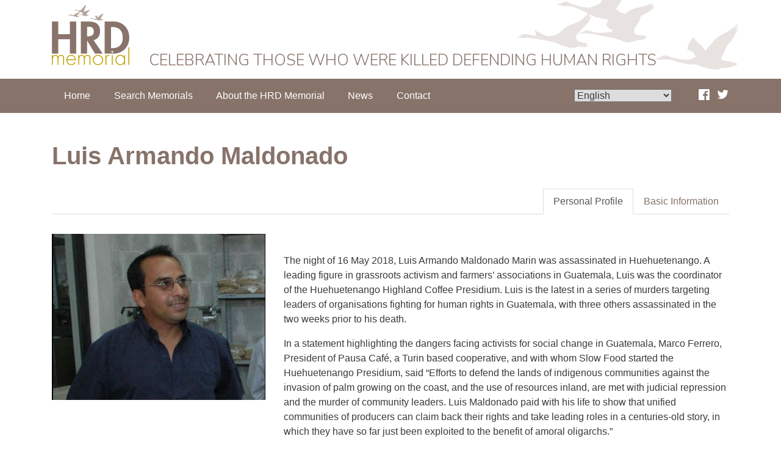

--- FILE ---
content_type: text/html; charset=UTF-8
request_url: https://hrdmemorial.org/hrdrecord/luis-armando-maldonado/
body_size: 9571
content:
<!DOCTYPE html>
<html lang="en-GB">
<head>
<meta charset="UTF-8">
<meta name="viewport" content="width=device-width, initial-scale=1">
<link rel="profile" href="http://gmpg.org/xfn/11">
<link rel="pingback" href="https://hrdmemorial.org/xmlrpc.php">


<title>Luis Armando Maldonado &#8211; HRD Memorial</title>
<meta name='robots' content='max-image-preview:large' />
<link rel='dns-prefetch' href='//ajax.googleapis.com' />
<link rel="alternate" type="application/rss+xml" title="HRD Memorial &raquo; Feed" href="https://hrdmemorial.org/feed/" />
<link rel="alternate" type="application/rss+xml" title="HRD Memorial &raquo; Comments Feed" href="https://hrdmemorial.org/comments/feed/" />
<link rel="alternate" title="oEmbed (JSON)" type="application/json+oembed" href="https://hrdmemorial.org/wp-json/oembed/1.0/embed?url=https%3A%2F%2Fhrdmemorial.org%2Fhrdrecord%2Fluis-armando-maldonado%2F" />
<link rel="alternate" title="oEmbed (XML)" type="text/xml+oembed" href="https://hrdmemorial.org/wp-json/oembed/1.0/embed?url=https%3A%2F%2Fhrdmemorial.org%2Fhrdrecord%2Fluis-armando-maldonado%2F&#038;format=xml" />
<style id='wp-img-auto-sizes-contain-inline-css' type='text/css'>
img:is([sizes=auto i],[sizes^="auto," i]){contain-intrinsic-size:3000px 1500px}
/*# sourceURL=wp-img-auto-sizes-contain-inline-css */
</style>
<style id='wp-emoji-styles-inline-css' type='text/css'>

	img.wp-smiley, img.emoji {
		display: inline !important;
		border: none !important;
		box-shadow: none !important;
		height: 1em !important;
		width: 1em !important;
		margin: 0 0.07em !important;
		vertical-align: -0.1em !important;
		background: none !important;
		padding: 0 !important;
	}
/*# sourceURL=wp-emoji-styles-inline-css */
</style>
<link rel='stylesheet' id='wp-block-library-css' href='https://hrdmemorial.org/wp-includes/css/dist/block-library/style.min.css?ver=6.9' type='text/css' media='all' />
<style id='global-styles-inline-css' type='text/css'>
:root{--wp--preset--aspect-ratio--square: 1;--wp--preset--aspect-ratio--4-3: 4/3;--wp--preset--aspect-ratio--3-4: 3/4;--wp--preset--aspect-ratio--3-2: 3/2;--wp--preset--aspect-ratio--2-3: 2/3;--wp--preset--aspect-ratio--16-9: 16/9;--wp--preset--aspect-ratio--9-16: 9/16;--wp--preset--color--black: #000000;--wp--preset--color--cyan-bluish-gray: #abb8c3;--wp--preset--color--white: #ffffff;--wp--preset--color--pale-pink: #f78da7;--wp--preset--color--vivid-red: #cf2e2e;--wp--preset--color--luminous-vivid-orange: #ff6900;--wp--preset--color--luminous-vivid-amber: #fcb900;--wp--preset--color--light-green-cyan: #7bdcb5;--wp--preset--color--vivid-green-cyan: #00d084;--wp--preset--color--pale-cyan-blue: #8ed1fc;--wp--preset--color--vivid-cyan-blue: #0693e3;--wp--preset--color--vivid-purple: #9b51e0;--wp--preset--gradient--vivid-cyan-blue-to-vivid-purple: linear-gradient(135deg,rgb(6,147,227) 0%,rgb(155,81,224) 100%);--wp--preset--gradient--light-green-cyan-to-vivid-green-cyan: linear-gradient(135deg,rgb(122,220,180) 0%,rgb(0,208,130) 100%);--wp--preset--gradient--luminous-vivid-amber-to-luminous-vivid-orange: linear-gradient(135deg,rgb(252,185,0) 0%,rgb(255,105,0) 100%);--wp--preset--gradient--luminous-vivid-orange-to-vivid-red: linear-gradient(135deg,rgb(255,105,0) 0%,rgb(207,46,46) 100%);--wp--preset--gradient--very-light-gray-to-cyan-bluish-gray: linear-gradient(135deg,rgb(238,238,238) 0%,rgb(169,184,195) 100%);--wp--preset--gradient--cool-to-warm-spectrum: linear-gradient(135deg,rgb(74,234,220) 0%,rgb(151,120,209) 20%,rgb(207,42,186) 40%,rgb(238,44,130) 60%,rgb(251,105,98) 80%,rgb(254,248,76) 100%);--wp--preset--gradient--blush-light-purple: linear-gradient(135deg,rgb(255,206,236) 0%,rgb(152,150,240) 100%);--wp--preset--gradient--blush-bordeaux: linear-gradient(135deg,rgb(254,205,165) 0%,rgb(254,45,45) 50%,rgb(107,0,62) 100%);--wp--preset--gradient--luminous-dusk: linear-gradient(135deg,rgb(255,203,112) 0%,rgb(199,81,192) 50%,rgb(65,88,208) 100%);--wp--preset--gradient--pale-ocean: linear-gradient(135deg,rgb(255,245,203) 0%,rgb(182,227,212) 50%,rgb(51,167,181) 100%);--wp--preset--gradient--electric-grass: linear-gradient(135deg,rgb(202,248,128) 0%,rgb(113,206,126) 100%);--wp--preset--gradient--midnight: linear-gradient(135deg,rgb(2,3,129) 0%,rgb(40,116,252) 100%);--wp--preset--font-size--small: 13px;--wp--preset--font-size--medium: 20px;--wp--preset--font-size--large: 36px;--wp--preset--font-size--x-large: 42px;--wp--preset--spacing--20: 0.44rem;--wp--preset--spacing--30: 0.67rem;--wp--preset--spacing--40: 1rem;--wp--preset--spacing--50: 1.5rem;--wp--preset--spacing--60: 2.25rem;--wp--preset--spacing--70: 3.38rem;--wp--preset--spacing--80: 5.06rem;--wp--preset--shadow--natural: 6px 6px 9px rgba(0, 0, 0, 0.2);--wp--preset--shadow--deep: 12px 12px 50px rgba(0, 0, 0, 0.4);--wp--preset--shadow--sharp: 6px 6px 0px rgba(0, 0, 0, 0.2);--wp--preset--shadow--outlined: 6px 6px 0px -3px rgb(255, 255, 255), 6px 6px rgb(0, 0, 0);--wp--preset--shadow--crisp: 6px 6px 0px rgb(0, 0, 0);}:where(.is-layout-flex){gap: 0.5em;}:where(.is-layout-grid){gap: 0.5em;}body .is-layout-flex{display: flex;}.is-layout-flex{flex-wrap: wrap;align-items: center;}.is-layout-flex > :is(*, div){margin: 0;}body .is-layout-grid{display: grid;}.is-layout-grid > :is(*, div){margin: 0;}:where(.wp-block-columns.is-layout-flex){gap: 2em;}:where(.wp-block-columns.is-layout-grid){gap: 2em;}:where(.wp-block-post-template.is-layout-flex){gap: 1.25em;}:where(.wp-block-post-template.is-layout-grid){gap: 1.25em;}.has-black-color{color: var(--wp--preset--color--black) !important;}.has-cyan-bluish-gray-color{color: var(--wp--preset--color--cyan-bluish-gray) !important;}.has-white-color{color: var(--wp--preset--color--white) !important;}.has-pale-pink-color{color: var(--wp--preset--color--pale-pink) !important;}.has-vivid-red-color{color: var(--wp--preset--color--vivid-red) !important;}.has-luminous-vivid-orange-color{color: var(--wp--preset--color--luminous-vivid-orange) !important;}.has-luminous-vivid-amber-color{color: var(--wp--preset--color--luminous-vivid-amber) !important;}.has-light-green-cyan-color{color: var(--wp--preset--color--light-green-cyan) !important;}.has-vivid-green-cyan-color{color: var(--wp--preset--color--vivid-green-cyan) !important;}.has-pale-cyan-blue-color{color: var(--wp--preset--color--pale-cyan-blue) !important;}.has-vivid-cyan-blue-color{color: var(--wp--preset--color--vivid-cyan-blue) !important;}.has-vivid-purple-color{color: var(--wp--preset--color--vivid-purple) !important;}.has-black-background-color{background-color: var(--wp--preset--color--black) !important;}.has-cyan-bluish-gray-background-color{background-color: var(--wp--preset--color--cyan-bluish-gray) !important;}.has-white-background-color{background-color: var(--wp--preset--color--white) !important;}.has-pale-pink-background-color{background-color: var(--wp--preset--color--pale-pink) !important;}.has-vivid-red-background-color{background-color: var(--wp--preset--color--vivid-red) !important;}.has-luminous-vivid-orange-background-color{background-color: var(--wp--preset--color--luminous-vivid-orange) !important;}.has-luminous-vivid-amber-background-color{background-color: var(--wp--preset--color--luminous-vivid-amber) !important;}.has-light-green-cyan-background-color{background-color: var(--wp--preset--color--light-green-cyan) !important;}.has-vivid-green-cyan-background-color{background-color: var(--wp--preset--color--vivid-green-cyan) !important;}.has-pale-cyan-blue-background-color{background-color: var(--wp--preset--color--pale-cyan-blue) !important;}.has-vivid-cyan-blue-background-color{background-color: var(--wp--preset--color--vivid-cyan-blue) !important;}.has-vivid-purple-background-color{background-color: var(--wp--preset--color--vivid-purple) !important;}.has-black-border-color{border-color: var(--wp--preset--color--black) !important;}.has-cyan-bluish-gray-border-color{border-color: var(--wp--preset--color--cyan-bluish-gray) !important;}.has-white-border-color{border-color: var(--wp--preset--color--white) !important;}.has-pale-pink-border-color{border-color: var(--wp--preset--color--pale-pink) !important;}.has-vivid-red-border-color{border-color: var(--wp--preset--color--vivid-red) !important;}.has-luminous-vivid-orange-border-color{border-color: var(--wp--preset--color--luminous-vivid-orange) !important;}.has-luminous-vivid-amber-border-color{border-color: var(--wp--preset--color--luminous-vivid-amber) !important;}.has-light-green-cyan-border-color{border-color: var(--wp--preset--color--light-green-cyan) !important;}.has-vivid-green-cyan-border-color{border-color: var(--wp--preset--color--vivid-green-cyan) !important;}.has-pale-cyan-blue-border-color{border-color: var(--wp--preset--color--pale-cyan-blue) !important;}.has-vivid-cyan-blue-border-color{border-color: var(--wp--preset--color--vivid-cyan-blue) !important;}.has-vivid-purple-border-color{border-color: var(--wp--preset--color--vivid-purple) !important;}.has-vivid-cyan-blue-to-vivid-purple-gradient-background{background: var(--wp--preset--gradient--vivid-cyan-blue-to-vivid-purple) !important;}.has-light-green-cyan-to-vivid-green-cyan-gradient-background{background: var(--wp--preset--gradient--light-green-cyan-to-vivid-green-cyan) !important;}.has-luminous-vivid-amber-to-luminous-vivid-orange-gradient-background{background: var(--wp--preset--gradient--luminous-vivid-amber-to-luminous-vivid-orange) !important;}.has-luminous-vivid-orange-to-vivid-red-gradient-background{background: var(--wp--preset--gradient--luminous-vivid-orange-to-vivid-red) !important;}.has-very-light-gray-to-cyan-bluish-gray-gradient-background{background: var(--wp--preset--gradient--very-light-gray-to-cyan-bluish-gray) !important;}.has-cool-to-warm-spectrum-gradient-background{background: var(--wp--preset--gradient--cool-to-warm-spectrum) !important;}.has-blush-light-purple-gradient-background{background: var(--wp--preset--gradient--blush-light-purple) !important;}.has-blush-bordeaux-gradient-background{background: var(--wp--preset--gradient--blush-bordeaux) !important;}.has-luminous-dusk-gradient-background{background: var(--wp--preset--gradient--luminous-dusk) !important;}.has-pale-ocean-gradient-background{background: var(--wp--preset--gradient--pale-ocean) !important;}.has-electric-grass-gradient-background{background: var(--wp--preset--gradient--electric-grass) !important;}.has-midnight-gradient-background{background: var(--wp--preset--gradient--midnight) !important;}.has-small-font-size{font-size: var(--wp--preset--font-size--small) !important;}.has-medium-font-size{font-size: var(--wp--preset--font-size--medium) !important;}.has-large-font-size{font-size: var(--wp--preset--font-size--large) !important;}.has-x-large-font-size{font-size: var(--wp--preset--font-size--x-large) !important;}
/*# sourceURL=global-styles-inline-css */
</style>

<style id='classic-theme-styles-inline-css' type='text/css'>
/*! This file is auto-generated */
.wp-block-button__link{color:#fff;background-color:#32373c;border-radius:9999px;box-shadow:none;text-decoration:none;padding:calc(.667em + 2px) calc(1.333em + 2px);font-size:1.125em}.wp-block-file__button{background:#32373c;color:#fff;text-decoration:none}
/*# sourceURL=/wp-includes/css/classic-themes.min.css */
</style>
<link rel='stylesheet' id='lightseek-style-css' href='https://hrdmemorial.org/wp-content/themes/lightseek/style.css?ver=1769200079' type='text/css' media='all' />
<link rel='stylesheet' id='jquery-ui-datepicker-css' href='https://ajax.googleapis.com/ajax/libs/jqueryui/1.8.2/themes/smoothness/jquery-ui.css?ver=6.9' type='text/css' media='all' />
<link rel='stylesheet' id='fancybox-css' href='https://hrdmemorial.org/wp-content/plugins/easy-fancybox/fancybox/1.5.4/jquery.fancybox.min.css?ver=6.9' type='text/css' media='screen' />
<link rel='stylesheet' id='new-royalslider-core-css-css' href='https://hrdmemorial.org/wp-content/plugins/new-royalslider/lib/royalslider/royalslider.css?ver=3.4.2' type='text/css' media='all' />
<link rel='stylesheet' id='HRD-css-css' href='https://hrdmemorial.org/wp-content/themes/lightseek/customRoyal/HRD.css?ver=3.4.2' type='text/css' media='all' />
<link rel='stylesheet' id='rsUni-css-css' href='https://hrdmemorial.org/wp-content/plugins/new-royalslider/lib/royalslider/skins/universal/rs-universal.css?ver=3.4.2' type='text/css' media='all' />
<link rel='stylesheet' id='font-awesome-css' href='https://maxcdn.bootstrapcdn.com/font-awesome/4.5.0/css/font-awesome.min.css?ver=6.9' type='text/css' media='all' />
<script type="text/javascript" src="https://ajax.googleapis.com/ajax/libs/jquery/1.12.4/jquery.min.js?ver=1.11.3" id="jquery-js"></script>
<link rel="https://api.w.org/" href="https://hrdmemorial.org/wp-json/" /><link rel="EditURI" type="application/rsd+xml" title="RSD" href="https://hrdmemorial.org/xmlrpc.php?rsd" />
<meta name="generator" content="WordPress 6.9" />
<link rel="canonical" href="https://hrdmemorial.org/hrdrecord/luis-armando-maldonado/" />
<link rel='shortlink' href='https://hrdmemorial.org/?p=5053' />
		<!-- Custom Logo: hide header text -->
		<style id="custom-logo-css" type="text/css">
			.site-title, .site-description {
				position: absolute;
				clip-path: inset(50%);
			}
		</style>
		<script type="text/javascript">
(function(url){
	if(/(?:Chrome\/26\.0\.1410\.63 Safari\/537\.31|WordfenceTestMonBot)/.test(navigator.userAgent)){ return; }
	var addEvent = function(evt, handler) {
		if (window.addEventListener) {
			document.addEventListener(evt, handler, false);
		} else if (window.attachEvent) {
			document.attachEvent('on' + evt, handler);
		}
	};
	var removeEvent = function(evt, handler) {
		if (window.removeEventListener) {
			document.removeEventListener(evt, handler, false);
		} else if (window.detachEvent) {
			document.detachEvent('on' + evt, handler);
		}
	};
	var evts = 'contextmenu dblclick drag dragend dragenter dragleave dragover dragstart drop keydown keypress keyup mousedown mousemove mouseout mouseover mouseup mousewheel scroll'.split(' ');
	var logHuman = function() {
		if (window.wfLogHumanRan) { return; }
		window.wfLogHumanRan = true;
		var wfscr = document.createElement('script');
		wfscr.type = 'text/javascript';
		wfscr.async = true;
		wfscr.src = url + '&r=' + Math.random();
		(document.getElementsByTagName('head')[0]||document.getElementsByTagName('body')[0]).appendChild(wfscr);
		for (var i = 0; i < evts.length; i++) {
			removeEvent(evts[i], logHuman);
		}
	};
	for (var i = 0; i < evts.length; i++) {
		addEvent(evts[i], logHuman);
	}
})('//hrdmemorial.org/?wordfence_lh=1&hid=553F7AE52B73BB247DE1AA41B15CE0BE');
</script><link rel="alternate" hreflang="fr-FR" href="https://hrdmemorial.org/fr/?hrdrecord=luis-armando-maldonado"><link rel="alternate" hreflang="es-ES" href="https://hrdmemorial.org/es/?hrdrecord=luis-armando-maldonado"><link rel="alternate" hreflang="pt-BR" href="https://hrdmemorial.org/pt/?hrdrecord=luis-armando-maldonado"><link rel="alternate" hreflang="ru-RU" href="https://hrdmemorial.org/ru/?hrdrecord=luis-armando-maldonado"><link rel="alternate" hreflang="ar-AR" href="https://hrdmemorial.org/ar/?hrdrecord=luis-armando-maldonado"><link rel="alternate" hreflang="en-GB" href="https://hrdmemorial.org/?hrdrecord=luis-armando-maldonado"><script type="text/javascript">var ajaxurl = "https://hrdmemorial.org/wp-admin/admin-ajax.php"</script><link rel="icon" href="https://hrdmemorial.org/wp-content/uploads/2018/02/cropped-hrd_favicon-32x32.png" sizes="32x32" />
<link rel="icon" href="https://hrdmemorial.org/wp-content/uploads/2018/02/cropped-hrd_favicon-192x192.png" sizes="192x192" />
<link rel="apple-touch-icon" href="https://hrdmemorial.org/wp-content/uploads/2018/02/cropped-hrd_favicon-180x180.png" />
<meta name="msapplication-TileImage" content="https://hrdmemorial.org/wp-content/uploads/2018/02/cropped-hrd_favicon-270x270.png" />

<!-- Piwik -->
<script type="text/javascript">
  var _paq = _paq || [];
  _paq.push(["setDomains", ["*.hrdmemorial.org"]]);
  _paq.push(['trackPageView']);
  _paq.push(['enableLinkTracking']);
  (function() {
    var u="//analytics.frontlinedefenders.org/";
    _paq.push(['setTrackerUrl', u+'piwik.php']);
    _paq.push(['setSiteId', 2]);
    var d=document, g=d.createElement('script'), s=d.getElementsByTagName('script')[0];
    g.type='text/javascript'; g.async=true; g.defer=true; g.src=u+'piwik.js'; s.parentNode.insertBefore(g,s);
  })();
</script>
<noscript><p><img src="//analytics.frontlinedefenders.org/piwik.php?idsite=2" style="border:0;" alt="" /></p></noscript>
<!-- End Piwik Code -->

</head>

<body class="wp-singular hrdrecord-template-default single single-hrdrecord postid-5053 wp-custom-logo wp-theme-lightseek with-cover en_GB">

			<header class="site-header">
		<div class="site-header-inner">
			<div class="container">
				<div class="navbar-header">
					<div class="site-branding navbar-brand" itemscope itemtype="https://schema.org/logo">
						<a href="https://hrdmemorial.org/" class="custom-logo-link" rel="home"><img src="https://hrdmemorial.org/wp-content/uploads/2016/11/hrd-logo.svg" class="custom-logo" alt="HRD Memorial" decoding="async" /></a>						<h1 class="site-title"><a href="https://hrdmemorial.org/" rel="home">HRD Memorial</a></h1>
						<h2 class="tag-line">Celebrating those who were killed defending human rights</h2>
					</div><!-- .site-branding -->
				</div>
			</div>
		</div>
	</header>

	<div id="site-navigation-wrapper" class="site-navigation-wrapper">
		<nav id="site-navigation" class="main-navigation navbar container" role="navigation">
			<label for="menu-toggle" class="menu-toggle-label hidden-md-up"><span class="hamburger" aria-hidden="true">&#8801;</span> Main Menu</label>
			<input type="checkbox" id="menu-toggle" class="menu-toggle invisible" aria-controls="primary-menu" />
			<div class="nav-menu-container"><ul id="primary-menu" class="nav navbar-nav"><li id="menu-item-2774" class="menu-item menu-item-type-post_type menu-item-object-page menu-item-home nav-item"><a href="https://hrdmemorial.org/" class="nav-link">Home</a></li>
<li id="menu-item-2783" class="menu-item menu-item-type-custom menu-item-object-custom nav-item"><a href="https://hrdmemorial.org/hrdrecord/" class="nav-link">Search Memorials</a></li>
<li id="menu-item-2781" class="menu-item menu-item-type-post_type menu-item-object-page nav-item"><a href="https://hrdmemorial.org/about-the-project/" class="nav-link">About the HRD Memorial</a></li>
<li id="menu-item-3297" class="menu-item menu-item-type-post_type menu-item-object-page nav-item"><a href="https://hrdmemorial.org/news/" class="nav-link">News</a></li>
<li id="menu-item-2780" class="menu-item menu-item-type-post_type menu-item-object-page nav-item"><a href="https://hrdmemorial.org/contact/" class="nav-link">Contact</a></li>
</ul></div>			<div class="add-menu">
			<div class="lang-select">
				
			<select id="language_select">
			    <option value="">Language</option>
					   <option value="https://hrdmemorial.org/?hrdrecord=luis-armando-maldonado" selected>English</option>
			               <option value="https://hrdmemorial.org/fr/?hrdrecord=luis-armando-maldonado">Français</option>
			               <option value="https://hrdmemorial.org/es/?hrdrecord=luis-armando-maldonado">Español</option>
			               <option value="https://hrdmemorial.org/pt/?hrdrecord=luis-armando-maldonado">Português</option>
			               <option value="https://hrdmemorial.org/ru/?hrdrecord=luis-armando-maldonado">Русский</option>
			               <option value="https://hrdmemorial.org/ar/?hrdrecord=luis-armando-maldonado">العربية</option>
			
		</select>
			<script>
			    $(function(){
			      // bind change event to select
			      $('#language_select').bind('change', function () {
			          var url = $(this).val(); // get selected value
			          if (url) { // require a URL
			              window.location = url; // redirect
			          }
			          return false;
			      });
			    });
			</script>		

					</div>
			<div class="social">
			<a target="_blank" class="fb" href="https://www.facebook.com/FrontLineDefenders" aria-label="Find Us On Facebook"><i class="fa fa-facebook-official" aria-hidden="true"></i></a>
			<a target="_blank" class="tw" href="https://twitter.com/HRD_Memorial" aria-label="Follow Us On Twitter"><i class="fa fa-twitter" aria-hidden="true"></i></a>		
		    </div>
		    </div>
		</nav><!-- #site-navigation -->
	</div><!-- #nav-wrapper -->

<div id="page-wrapper" class="page-wrapper">
	<div id="page" class="hfeed site">
		<div id="content" class="site-content">
<div id="primary" class="content-area">
	<main id="main" class="site-main container" role="main">
									
					       
 							<article id="post-5053" class="post-5053 hrdrecord type-hrdrecord status-publish has-post-thumbnail hentry location-americas location-guatemala location-huehuetenango sex-male type-of-work-academic type-of-killing-unknown previous-threat-no-information status-of-investigation-no-information sector-esc-rights sector-detail-extractive-industries-mega-projects sector-detail-land-rights">
	<header class="hrdrecord entry-header">
		<h1 class="entry-title">Luis Armando Maldonado</h1>	</header>


    <div class="nav-tab-wrapper">
		<ul class="nav nav-tabs" role="tablist">
        		  <li class="nav-item">
		    <a class="nav-link " data-toggle="tab" href="#info" role="tab">Basic Information</a>
		  </li>
		  <li class="nav-item">
		    <a class="nav-link active" data-toggle="tab" href="#profile" role="tab">Personal Profile</a>
		  </li>
		</ul>
	</div>


	<div class="tab-content">

	  <div class="tab-pane active" id="profile" role="tabpanel">
	    <div class="row">
	  	 <div class="thumbnail col-md-8">
           <img width="364" height="283" src="https://hrdmemorial.org/wp-content/uploads/2018/07/Maldonado2.jpg" class="attachment-full size-full wp-post-image" alt="" decoding="async" fetchpriority="high" srcset="https://hrdmemorial.org/wp-content/uploads/2018/07/Maldonado2.jpg 364w, https://hrdmemorial.org/wp-content/uploads/2018/07/Maldonado2-343x267.jpg 343w" sizes="(max-width: 364px) 100vw, 364px" />	  	 </div>	
        <div class="basic-info col-md-16">


        	  	<div class="entry-content">
	  		<p>The night of 16 May 2018, Luis Armando Maldonado Marin was assassinated in Huehuetenango. A leading figure in grassroots activism and farmers’ associations in Guatemala, Luis was the coordinator of the Huehuetenango Highland Coffee Presidium. Luis is the latest in a series of murders targeting leaders of organisations fighting for human rights in Guatemala, with three others assassinated in the two weeks prior to his death.</p>
<p>In a statement highlighting the dangers facing activists for social change in Guatemala, Marco Ferrero, President of Pausa Café, a Turin based cooperative, and with whom Slow Food started the Huehuetenango Presidium, said “Efforts to defend the lands of indigenous communities against the invasion of palm growing on the coast, and the use of resources inland, are met with judicial repression and the murder of community leaders. Luis Maldonado paid with his life to show that unified communities of producers can claim back their rights and take leading roles in a centuries-old story, in which they have so far just been exploited to the benefit of amoral oligarchs.&#8221;</p>
<p>A coffee expert, after working in the Quetzaltenango pastoral land office, he dedicated his life to helping Guatemala’s small-scale coffee growers, collaborating with local and international organizations including Oxfam, Pausa Café and Slow Food. He played a central role in the creation of the <strong><a href="https://www.fondazioneslowfood.com/en/slow-food-presidia/huehuetenango-highland-coffee/" target="_blank" rel="noopener">Slow Food Huehuetenango Highland Coffee Presidium</a></strong>.</p>
	  	</div>
	  	
        
       
        <div class="contributions">

       
         <p class="pr-notice"><hr />
         	If you would like to provide a personal recollection, please email us at: <a href="mailto:HRDMemorial@frontlinedefenders.org">HRDMemorial@frontlinedefenders.org</a></p>

        </div>

   </div>
</div>

    </div> <!--End panel #profile -->




	  <div class="tab-pane " id="info" role="tabpanel">
	  	<div class="row">
	  	 <div class="thumbnail col-md-8">
           <img width="364" height="283" src="https://hrdmemorial.org/wp-content/uploads/2018/07/Maldonado2.jpg" class="attachment-full size-full wp-post-image" alt="" decoding="async" srcset="https://hrdmemorial.org/wp-content/uploads/2018/07/Maldonado2.jpg 364w, https://hrdmemorial.org/wp-content/uploads/2018/07/Maldonado2-343x267.jpg 343w" sizes="(max-width: 364px) 100vw, 364px" />	  	 </div>	
        <div class="basic-info col-md-8">
        			  			  <p class="basic-info-item"><span>Region:</span><a href="https://hrdmemorial.org/location/americas">Americas</a></p>
			  			  			  <p class="basic-info-item"><span>Country:</span><a href="https://hrdmemorial.org/location/guatemala">Guatemala</a></p>
			  			  			  <p class="basic-info-item"><span>Department/Province/State:</span><a href="https://hrdmemorial.org/location/huehuetenango">Huehuetenango</a></p>
			  			  			  			  <p class="basic-info-item"><span>Sex<sup>1</sup>:</span></a><a href="https://hrdmemorial.org/sex/male">Male</a></p> 
			  			  			  			  <p class="basic-info-item"><span>Date of Killing:</span>18/05/2017</p>  
			  			  			  			  <p class="basic-info-item"><span>Previous Threats:</span>No information</p>
			  			  			  			  			  <p class="basic-info-item"><span>Type of Work:</span><a href="https://hrdmemorial.org/type-of-work/academic">Academic</a></p>
			  			  			  <p class="basic-info-item"><span>Organisation:</span>Pastoral Social de la Tierra Quetzaltenango / Manos Campesinas</p>
			  			  			  <p class="basic-info-item"><span>Sector or Type of Rights the HRD Worked On:</span><a href="https://hrdmemorial.org/sector/esc-rights">ESC Rights</a></p>
			  			  			  <p class="basic-info-item"><span>Sector Detail:</span><a href="https://hrdmemorial.org/sector-detail/extractive-industries-mega-projects">Extractive industries/Mega projects</a>, <a href="https://hrdmemorial.org/sector-detail/land-rights">Land Rights</a></p>
			  			  			  <p class="basic-info-item"><span>More information:</span>contact@frontlinedefenders.org</p>
			  			                <p class="note"><sup>1</sup>This database records an individual's chosen gender identity. If they do not self-identify as male or female they can use the option of recording other/neither or use the term NBGI (non binary gender identity).</p>		  
			              </div>

            <div class="basic-info col-md-8">

			  

			  <h5>URLs (links) of Interest</h5> 
              <dl>

              			  <dt>Slow Food - English</dt><dd><a href="https://www.fondazioneslowfood.com/en/slow-food-demands-justice-for-luis-maldonado/" target="_blank">https://www.fondazioneslowfood.com/en/slow-food-demands-justice-for-luis-maldonado/</a></dd>
              			  <dt>Slow Food - Spanish</dt><dd><a href="https://www.slowfood.com/es/slow-food-pide-que-el-asesinato-de-maldonado-no-quede-impune/" target="_blank">https://www.slowfood.com/es/slow-food-pide-que-el-asesinato-de-maldonado-no-quede-impune/</a></dd>
              			  <dt>Noticiero Lasuper</dt><dd><a href="https://es-la.facebook.com/noticiero.lasuper/posts/810261885828688?_fb_noscript=1" target="_blank">https://es-la.facebook.com/noticiero.lasuper/posts/810261885828688?_fb_noscript=1</a></dd>
              			  <dt>Escrito por Luis Armando</dt><dd><a href="http://www.cytcunoc.gt/wp-content/uploads/2017/10/Maldonado-Marin-Luis-Armando-2016.pdf" target="_blank">http://www.cytcunoc.gt/wp-content/uploads/2017/10/Maldonado-Marin-Luis-Armando-2016.pdf</a></dd>
                            </dl>
              
			  <h5>For further information contact</h5>
			  <p><a href="mailto:contact@hrdmemorial.org">contact@hrdmemorial.org</a></p>

			</div>
		</div>	

	  </div> <!--End Panel #info -->

</div>  



</article>

 						   
											</main><!-- #main -->
</div><!-- #primary -->

		</div><!-- #content -->
	</div><!-- #page -->
</div><!-- #page-wrapper -->

<footer class="footer-wrapper">

	<div class="footer-widgets-wrapper">
		<div class="footer-widgets-container container">
			<div class="footer-widgets-row row">
							</div>
		</div>
	</div>
	<div class="colophon-wrapper">
		<div id="colophon" class="site-footer container" role="contentinfo">
			<div class="footer-logo"></div>
			<div class="disclaimer">Photographs and audiovisual material may only be copied with the permission of the copyright holder. To request permission for use please contact: <a href="mailto:contact@hrdmemorial.org">contact@hrdmemorial.org</a></div>
			<div class="site-info">
			<p>
			<div class="menu-footer-menu-container"><ul id="footer-menu" class="nav navbar-nav"><li id="menu-item-2792" class="menu-item menu-item-type-post_type menu-item-object-page menu-item-2792 nav-item"><a href="https://hrdmemorial.org/privacy/">Privacy</a></li>
</ul></div>			&copy;&nbsp;HRD Memorial&nbsp;2026<span class="vertical-pipe"></span>Website Design:&nbsp;<a title="The Drawing Board" href="http://www.thedrawingboard.ie/" target="_blank">The Drawing Board</a><span class="vertical-pipe"></span>Website Development:&nbsp;<a title="iSeek" target="_blank" href="http://www.iseek.ie/">iSeek</a></p>
				
			</div><!-- .site-info -->
		</div><!-- #colophon -->
	</div>

</footer>
<script type="speculationrules">
{"prefetch":[{"source":"document","where":{"and":[{"href_matches":"/*"},{"not":{"href_matches":["/wp-*.php","/wp-admin/*","/wp-content/uploads/*","/wp-content/*","/wp-content/plugins/*","/wp-content/themes/lightseek/*","/*\\?(.+)"]}},{"not":{"selector_matches":"a[rel~=\"nofollow\"]"}},{"not":{"selector_matches":".no-prefetch, .no-prefetch a"}}]},"eagerness":"conservative"}]}
</script>
<script type="text/javascript" src="https://ajax.googleapis.com/ajax/libs/webfont/1.6.16/webfont.js?ver=1.6.16" id="webfont-js"></script>
<script type="text/javascript" src="https://hrdmemorial.org/wp-content/themes/lightseek/js/jquery.fitvids.js?ver=20160206" id="fitvids-js"></script>
<script type="text/javascript" src="https://hrdmemorial.org/wp-content/themes/lightseek/js/scripts.js?ver=1769200079" id="scripts-js"></script>
<script type="text/javascript" src="https://hrdmemorial.org/wp-content/themes/lightseek/js/bootstrap/util.js?ver=20160530" id="util-js"></script>
<script type="text/javascript" src="https://hrdmemorial.org/wp-content/themes/lightseek/js/bootstrap/tab.js?ver=20160530" id="tabs-js"></script>
<script type="text/javascript" src="https://hrdmemorial.org/wp-content/themes/lightseek/js/bootstrap/collapse.js?ver=20160530" id="accordian-js"></script>
<script type="text/javascript" src="https://hrdmemorial.org/wp-includes/js/jquery/ui/core.min.js?ver=1.13.3" id="jquery-ui-core-js"></script>
<script type="text/javascript" src="https://hrdmemorial.org/wp-includes/js/jquery/ui/datepicker.min.js?ver=1.13.3" id="jquery-ui-datepicker-js"></script>
<script type="text/javascript" id="jquery-ui-datepicker-js-after">
/* <![CDATA[ */
jQuery(function(jQuery){jQuery.datepicker.setDefaults({"closeText":"Close","currentText":"Today","monthNames":["January","February","March","April","May","June","July","August","September","October","November","December"],"monthNamesShort":["Jan","Feb","Mar","Apr","May","Jun","Jul","Aug","Sep","Oct","Nov","Dec"],"nextText":"Next","prevText":"Previous","dayNames":["Sunday","Monday","Tuesday","Wednesday","Thursday","Friday","Saturday"],"dayNamesShort":["Sun","Mon","Tue","Wed","Thu","Fri","Sat"],"dayNamesMin":["S","M","T","W","T","F","S"],"dateFormat":"dd/mm/yy","firstDay":1,"isRTL":false});});
//# sourceURL=jquery-ui-datepicker-js-after
/* ]]> */
</script>
<script type="text/javascript" src="https://hrdmemorial.org/wp-content/plugins/easy-fancybox/vendor/purify.min.js?ver=6.9" id="fancybox-purify-js"></script>
<script type="text/javascript" id="jquery-fancybox-js-extra">
/* <![CDATA[ */
var efb_i18n = {"close":"Close","next":"Next","prev":"Previous","startSlideshow":"Start slideshow","toggleSize":"Toggle size"};
//# sourceURL=jquery-fancybox-js-extra
/* ]]> */
</script>
<script type="text/javascript" src="https://hrdmemorial.org/wp-content/plugins/easy-fancybox/fancybox/1.5.4/jquery.fancybox.min.js?ver=6.9" id="jquery-fancybox-js"></script>
<script type="text/javascript" id="jquery-fancybox-js-after">
/* <![CDATA[ */
var fb_timeout, fb_opts={'autoScale':true,'showCloseButton':true,'margin':20,'pixelRatio':'false','centerOnScroll':true,'enableEscapeButton':true,'overlayShow':true,'hideOnOverlayClick':true,'minViewportWidth':320,'minVpHeight':320,'disableCoreLightbox':'true','enableBlockControls':'true','fancybox_openBlockControls':'true' };
if(typeof easy_fancybox_handler==='undefined'){
var easy_fancybox_handler=function(){
jQuery([".nolightbox","a.wp-block-file__button","a.pin-it-button","a[href*='pinterest.com\/pin\/create']","a[href*='facebook.com\/share']","a[href*='twitter.com\/share']"].join(',')).addClass('nofancybox');
jQuery('a.fancybox-close').on('click',function(e){e.preventDefault();jQuery.fancybox.close()});
/* IMG */
						var unlinkedImageBlocks=jQuery(".wp-block-image > img:not(.nofancybox,figure.nofancybox>img)");
						unlinkedImageBlocks.wrap(function() {
							var href = jQuery( this ).attr( "src" );
							return "<a href='" + href + "'></a>";
						});
var fb_IMG_select=jQuery('a[href*=".jpg" i]:not(.nofancybox,li.nofancybox>a,figure.nofancybox>a),area[href*=".jpg" i]:not(.nofancybox),a[href*=".jpeg" i]:not(.nofancybox,li.nofancybox>a,figure.nofancybox>a),area[href*=".jpeg" i]:not(.nofancybox),a[href*=".png" i]:not(.nofancybox,li.nofancybox>a,figure.nofancybox>a),area[href*=".png" i]:not(.nofancybox)');
fb_IMG_select.addClass('fancybox image');
jQuery('a.fancybox,area.fancybox,.fancybox>a').each(function(){jQuery(this).fancybox(jQuery.extend(true,{},fb_opts,{'transition':'elastic','transitionIn':'elastic','easingIn':'easeOutBack','transitionOut':'elastic','easingOut':'easeInBack','opacity':false,'hideOnContentClick':false,'titleShow':false,'titlePosition':'over','titleFromAlt':true,'showNavArrows':true,'enableKeyboardNav':true,'cyclic':true,'mouseWheel':'true'}))});
};};
jQuery(easy_fancybox_handler);jQuery(document).on('post-load',easy_fancybox_handler);

//# sourceURL=jquery-fancybox-js-after
/* ]]> */
</script>
<script type="text/javascript" src="https://hrdmemorial.org/wp-content/plugins/easy-fancybox/vendor/jquery.easing.min.js?ver=1.4.1" id="jquery-easing-js"></script>
<script type="text/javascript" src="https://hrdmemorial.org/wp-content/plugins/easy-fancybox/vendor/jquery.mousewheel.min.js?ver=3.1.13" id="jquery-mousewheel-js"></script>
<script type="text/javascript" src="https://hrdmemorial.org/wp-content/plugins/new-royalslider/lib/royalslider/jquery.royalslider.min.js?ver=3.4.2" id="new-royalslider-main-js-js"></script>
<script id="wp-emoji-settings" type="application/json">
{"baseUrl":"https://s.w.org/images/core/emoji/17.0.2/72x72/","ext":".png","svgUrl":"https://s.w.org/images/core/emoji/17.0.2/svg/","svgExt":".svg","source":{"concatemoji":"https://hrdmemorial.org/wp-includes/js/wp-emoji-release.min.js?ver=6.9"}}
</script>
<script type="module">
/* <![CDATA[ */
/*! This file is auto-generated */
const a=JSON.parse(document.getElementById("wp-emoji-settings").textContent),o=(window._wpemojiSettings=a,"wpEmojiSettingsSupports"),s=["flag","emoji"];function i(e){try{var t={supportTests:e,timestamp:(new Date).valueOf()};sessionStorage.setItem(o,JSON.stringify(t))}catch(e){}}function c(e,t,n){e.clearRect(0,0,e.canvas.width,e.canvas.height),e.fillText(t,0,0);t=new Uint32Array(e.getImageData(0,0,e.canvas.width,e.canvas.height).data);e.clearRect(0,0,e.canvas.width,e.canvas.height),e.fillText(n,0,0);const a=new Uint32Array(e.getImageData(0,0,e.canvas.width,e.canvas.height).data);return t.every((e,t)=>e===a[t])}function p(e,t){e.clearRect(0,0,e.canvas.width,e.canvas.height),e.fillText(t,0,0);var n=e.getImageData(16,16,1,1);for(let e=0;e<n.data.length;e++)if(0!==n.data[e])return!1;return!0}function u(e,t,n,a){switch(t){case"flag":return n(e,"\ud83c\udff3\ufe0f\u200d\u26a7\ufe0f","\ud83c\udff3\ufe0f\u200b\u26a7\ufe0f")?!1:!n(e,"\ud83c\udde8\ud83c\uddf6","\ud83c\udde8\u200b\ud83c\uddf6")&&!n(e,"\ud83c\udff4\udb40\udc67\udb40\udc62\udb40\udc65\udb40\udc6e\udb40\udc67\udb40\udc7f","\ud83c\udff4\u200b\udb40\udc67\u200b\udb40\udc62\u200b\udb40\udc65\u200b\udb40\udc6e\u200b\udb40\udc67\u200b\udb40\udc7f");case"emoji":return!a(e,"\ud83e\u1fac8")}return!1}function f(e,t,n,a){let r;const o=(r="undefined"!=typeof WorkerGlobalScope&&self instanceof WorkerGlobalScope?new OffscreenCanvas(300,150):document.createElement("canvas")).getContext("2d",{willReadFrequently:!0}),s=(o.textBaseline="top",o.font="600 32px Arial",{});return e.forEach(e=>{s[e]=t(o,e,n,a)}),s}function r(e){var t=document.createElement("script");t.src=e,t.defer=!0,document.head.appendChild(t)}a.supports={everything:!0,everythingExceptFlag:!0},new Promise(t=>{let n=function(){try{var e=JSON.parse(sessionStorage.getItem(o));if("object"==typeof e&&"number"==typeof e.timestamp&&(new Date).valueOf()<e.timestamp+604800&&"object"==typeof e.supportTests)return e.supportTests}catch(e){}return null}();if(!n){if("undefined"!=typeof Worker&&"undefined"!=typeof OffscreenCanvas&&"undefined"!=typeof URL&&URL.createObjectURL&&"undefined"!=typeof Blob)try{var e="postMessage("+f.toString()+"("+[JSON.stringify(s),u.toString(),c.toString(),p.toString()].join(",")+"));",a=new Blob([e],{type:"text/javascript"});const r=new Worker(URL.createObjectURL(a),{name:"wpTestEmojiSupports"});return void(r.onmessage=e=>{i(n=e.data),r.terminate(),t(n)})}catch(e){}i(n=f(s,u,c,p))}t(n)}).then(e=>{for(const n in e)a.supports[n]=e[n],a.supports.everything=a.supports.everything&&a.supports[n],"flag"!==n&&(a.supports.everythingExceptFlag=a.supports.everythingExceptFlag&&a.supports[n]);var t;a.supports.everythingExceptFlag=a.supports.everythingExceptFlag&&!a.supports.flag,a.supports.everything||((t=a.source||{}).concatemoji?r(t.concatemoji):t.wpemoji&&t.twemoji&&(r(t.twemoji),r(t.wpemoji)))});
//# sourceURL=https://hrdmemorial.org/wp-includes/js/wp-emoji-loader.min.js
/* ]]> */
</script>


--- FILE ---
content_type: application/javascript
request_url: https://hrdmemorial.org/wp-content/themes/lightseek/js/bootstrap/tab.js?ver=20160530
body_size: 1963
content:
'use strict';

var _createClass = (function () { function defineProperties(target, props) { for (var i = 0; i < props.length; i++) { var descriptor = props[i]; descriptor.enumerable = descriptor.enumerable || false; descriptor.configurable = true; if ('value' in descriptor) descriptor.writable = true; Object.defineProperty(target, descriptor.key, descriptor); } } return function (Constructor, protoProps, staticProps) { if (protoProps) defineProperties(Constructor.prototype, protoProps); if (staticProps) defineProperties(Constructor, staticProps); return Constructor; }; })();

function _classCallCheck(instance, Constructor) { if (!(instance instanceof Constructor)) { throw new TypeError('Cannot call a class as a function'); } }

/**
 * --------------------------------------------------------------------------
 * Bootstrap (v4.0.0-alpha.2): tab.js
 * Licensed under MIT (https://github.com/twbs/bootstrap/blob/master/LICENSE)
 * --------------------------------------------------------------------------
 */

var Tab = (function ($) {

  /**
   * ------------------------------------------------------------------------
   * Constants
   * ------------------------------------------------------------------------
   */

  var NAME = 'tab';
  var VERSION = '4.0.0-alpha.2';
  var DATA_KEY = 'bs.tab';
  var EVENT_KEY = '.' + DATA_KEY;
  var DATA_API_KEY = '.data-api';
  var JQUERY_NO_CONFLICT = $.fn[NAME];
  var TRANSITION_DURATION = 150;

  var Event = {
    HIDE: 'hide' + EVENT_KEY,
    HIDDEN: 'hidden' + EVENT_KEY,
    SHOW: 'show' + EVENT_KEY,
    SHOWN: 'shown' + EVENT_KEY,
    CLICK_DATA_API: 'click' + EVENT_KEY + DATA_API_KEY
  };

  var ClassName = {
    DROPDOWN_MENU: 'dropdown-menu',
    ACTIVE: 'active',
    FADE: 'fade',
    IN: 'in'
  };

  var Selector = {
    A: 'a',
    LI: 'li',
    DROPDOWN: '.dropdown',
    UL: 'ul:not(.dropdown-menu)',
    FADE_CHILD: '> .nav-item .fade, > .fade',
    ACTIVE: '.active',
    ACTIVE_CHILD: '> .nav-item > .active, > .active',
    DATA_TOGGLE: '[data-toggle="tab"], [data-toggle="pill"]',
    DROPDOWN_TOGGLE: '.dropdown-toggle',
    DROPDOWN_ACTIVE_CHILD: '> .dropdown-menu .active'
  };

  /**
   * ------------------------------------------------------------------------
   * Class Definition
   * ------------------------------------------------------------------------
   */

  var Tab = (function () {
    function Tab(element) {
      _classCallCheck(this, Tab);

      this._element = element;
    }

    /**
     * ------------------------------------------------------------------------
     * Data Api implementation
     * ------------------------------------------------------------------------
     */

    // getters

    _createClass(Tab, [{
      key: 'show',

      // public

      value: function show() {
        var _this = this;

        if (this._element.parentNode && this._element.parentNode.nodeType === Node.ELEMENT_NODE && $(this._element).hasClass(ClassName.ACTIVE)) {
          return;
        }

        var target = undefined;
        var previous = undefined;
        var ulElement = $(this._element).closest(Selector.UL)[0];
        var selector = Util.getSelectorFromElement(this._element);

        if (ulElement) {
          previous = $.makeArray($(ulElement).find(Selector.ACTIVE));
          previous = previous[previous.length - 1];
        }

        var hideEvent = $.Event(Event.HIDE, {
          relatedTarget: this._element
        });

        var showEvent = $.Event(Event.SHOW, {
          relatedTarget: previous
        });

        if (previous) {
          $(previous).trigger(hideEvent);
        }

        $(this._element).trigger(showEvent);

        if (showEvent.isDefaultPrevented() || hideEvent.isDefaultPrevented()) {
          return;
        }

        if (selector) {
          target = $(selector)[0];
        }

        this._activate(this._element, ulElement);

        var complete = function complete() {
          var hiddenEvent = $.Event(Event.HIDDEN, {
            relatedTarget: _this._element
          });

          var shownEvent = $.Event(Event.SHOWN, {
            relatedTarget: previous
          });

          $(previous).trigger(hiddenEvent);
          $(_this._element).trigger(shownEvent);
        };

        if (target) {
          this._activate(target, target.parentNode, complete);
        } else {
          complete();
        }
      }
    }, {
      key: 'dispose',
      value: function dispose() {
        $.removeClass(this._element, DATA_KEY);
        this._element = null;
      }

      // private

    }, {
      key: '_activate',
      value: function _activate(element, container, callback) {
        var active = $(container).find(Selector.ACTIVE_CHILD)[0];
        var isTransitioning = callback && Util.supportsTransitionEnd() && (active && $(active).hasClass(ClassName.FADE) || Boolean($(container).find(Selector.FADE_CHILD)[0]));

        var complete = $.proxy(this._transitionComplete, this, element, active, isTransitioning, callback);

        if (active && isTransitioning) {
          $(active).one(Util.TRANSITION_END, complete).emulateTransitionEnd(TRANSITION_DURATION);
        } else {
          complete();
        }

        if (active) {
          $(active).removeClass(ClassName.IN);
        }
      }
    }, {
      key: '_transitionComplete',
      value: function _transitionComplete(element, active, isTransitioning, callback) {
        if (active) {
          $(active).removeClass(ClassName.ACTIVE);

          var dropdownChild = $(active).find(Selector.DROPDOWN_ACTIVE_CHILD)[0];

          if (dropdownChild) {
            $(dropdownChild).removeClass(ClassName.ACTIVE);
          }

          active.setAttribute('aria-expanded', false);
        }

        $(element).addClass(ClassName.ACTIVE);
        element.setAttribute('aria-expanded', true);

        if (isTransitioning) {
          Util.reflow(element);
          $(element).addClass(ClassName.IN);
        } else {
          $(element).removeClass(ClassName.FADE);
        }

        if (element.parentNode && $(element.parentNode).hasClass(ClassName.DROPDOWN_MENU)) {

          var dropdownElement = $(element).closest(Selector.DROPDOWN)[0];
          if (dropdownElement) {
            $(dropdownElement).find(Selector.DROPDOWN_TOGGLE).addClass(ClassName.ACTIVE);
          }

          element.setAttribute('aria-expanded', true);
        }

        if (callback) {
          callback();
        }
      }

      // static

    }], [{
      key: '_jQueryInterface',
      value: function _jQueryInterface(config) {
        return this.each(function () {
          var $this = $(this);
          var data = $this.data(DATA_KEY);

          if (!data) {
            data = data = new Tab(this);
            $this.data(DATA_KEY, data);
          }

          if (typeof config === 'string') {
            if (data[config] === undefined) {
              throw new Error('No method named "' + config + '"');
            }
            data[config]();
          }
        });
      }
    }, {
      key: 'VERSION',
      get: function get() {
        return VERSION;
      }
    }]);

    return Tab;
  })();

  $(document).on(Event.CLICK_DATA_API, Selector.DATA_TOGGLE, function (event) {
    event.preventDefault();
    Tab._jQueryInterface.call($(this), 'show');
  });

  /**
   * ------------------------------------------------------------------------
   * jQuery
   * ------------------------------------------------------------------------
   */

  $.fn[NAME] = Tab._jQueryInterface;
  $.fn[NAME].Constructor = Tab;
  $.fn[NAME].noConflict = function () {
    $.fn[NAME] = JQUERY_NO_CONFLICT;
    return Tab._jQueryInterface;
  };

  return Tab;
})(jQuery);
//# sourceMappingURL=tab.js.map
